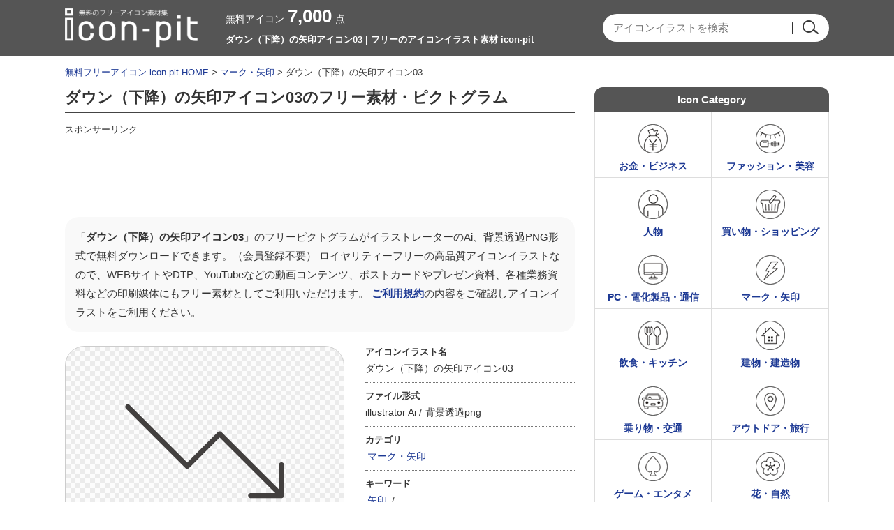

--- FILE ---
content_type: text/html; charset=UTF-8
request_url: https://icon-pit.com/pictogram/501
body_size: 9384
content:

















		<!DOCTYPE HTML>
	<html lang="ja">
	<head>
	
	<meta charset="UTF-8" />
	<meta http-equiv="X-UA-Compatible" content="IE=edge">
	<meta name="viewport" content="width=device-width, initial-scale=1">

	
		<!-- All in One SEO 4.9.3 - aioseo.com -->
		<title>ダウン（下降）の矢印アイコン03 | フリーのアイコンイラスト素材 icon-pit</title>
	<meta name="robots" content="max-snippet:-1, max-image-preview:large, max-video-preview:-1" />
	<link rel="canonical" href="https://icon-pit.com/pictogram/501" />
	<meta name="generator" content="All in One SEO (AIOSEO) 4.9.3" />
		<!-- All in One SEO -->


						<meta name="Keywords" content="無料アイコン,イラスト,ピクトグラム,素材集,商用利用" />
		<meta name="Description" content="無料で使えるダウン（下降）の矢印アイコン03。ベクターデータのイラストレーターのAIと透過PNGにて、会員登録不要で無料ダウンロードできます。商用利用も可能なのでWEBやDTPデザインなど様々な媒体に使えるアイコンイラストサイト。" />
	
	<meta property="og:title" content="ダウン（下降）の矢印アイコン03 | フリーのアイコンイラスト素材 icon-pit" />
	<meta property="og:image" content="https://icon-pit.com/wp-content/themes/icon-pit/images/s/common/siteLogoSp.png" />
	<meta property="og:description" content="フリーの無料アイコンのicon-pitは、イラストレーターのAIと透過PNGデータが会員登録不要で無料ダウンロードできるフリーイラスト素材サイトです。商用利用も可能。WEBやDTPデザインに使えるアイコンイラストがすべて無料。" />

	<meta http-equiv="Content-Style-Type" content="text/css" />
	<meta http-equiv="Content-Script-Type" content="text/javascript" />
	<link rel="stylesheet" type="text/css" media="all" href="https://icon-pit.com/wp-content/themes/icon-pit/style.css" />
	<link rel="stylesheet" type="text/css" media="all" href="https://icon-pit.com/wp-content/themes/icon-pit/css/master.css" />
	<link rel="stylesheet" type="text/css" media="all" href="https://icon-pit.com/wp-content/themes/icon-pit/css/style.css" />
	<meta name="Copyright" content="Copyright &copy; icon-pit.com All Rights Reserved." />

				<script async src="https://pagead2.googlesyndication.com/pagead/js/adsbygoogle.js?client=ca-pub-5378534804093260"
		     crossorigin="anonymous"></script>
	
		<!-- Global site tag (gtag.js) - Google Analytics -->
	<script async src="https://www.googletagmanager.com/gtag/js?id=UA-127406122-1"></script>
	<script>
	  window.dataLayer = window.dataLayer || [];
	  function gtag(){dataLayer.push(arguments);}
	  gtag('js', new Date());

	  gtag('config', 'UA-127406122-1');
	</script>

	</head>
	<body>
		
		<div id="wrapper">
			<div id="header">
				<div class="inn">
					<div class="innL">
						<div class="logoTxt">
							<a href="https://icon-pit.com/">
								<img src="https://icon-pit.com/wp-content/themes/icon-pit/images/s/common/siteLogoSp.png" width="190" height="58" alt="フリーのアイコンイラスト素材 icon-pitのフリーピクトグラム素材" />
							</a>
						</div>
					</div>
					<div class="innC">
						<div class="countBox">
							<span>無料アイコン<strong>7,000</strong>点</span>
						</div>
						<h1>
							ダウン（下降）の矢印アイコン03 | フリーのアイコンイラスト素材 icon-pit																				</h1>
					</div>
					<div class="innR">
												<div class="searchBox">
						









	<div class="searchBox-2">
		<form role="search" method="get" id="searchform" action="https://icon-pit.com/">
			<dl class="spSearch">
				<dt><input type="text" value="" name="s" placeholder="アイコンイラストを検索" /></dt>
				<dd><input type="image" src="https://icon-pit.com/wp-content/themes/icon-pit/images/common/btnSubmit.png" alt="検索" onClick="void(this.form.submit());return false" /></dd>
			</dl>
		</form>
	</div>
	<!-- /serchBox-2 -->

						</div>
					</div>
				</div>
				<!-- /inn -->

			</div>
			<!-- /header -->

			
							<div id="breadNavi">
					<a href="https://icon-pit.com" class="home">無料フリーアイコン icon-pit HOME</a> &gt; <a href="https://icon-pit.com/pictogram/cate/mark">マーク・矢印</a> &gt; ダウン（下降）の矢印アイコン03
					
				</div>
			
			<div id="container">


	
	<div id="main">

		
			<div class="cmnTit">
				<h2>ダウン（下降）の矢印アイコン03のフリー素材・ピクトグラム</h2>
							</div>

			<div class="ad728">
				<p class="sponsorLink">スポンサーリンク</p>
				<script async src="https://pagead2.googlesyndication.com/pagead/js/adsbygoogle.js?client=ca-pub-5378534804093260"
				     crossorigin="anonymous"></script>
				<!-- icon-pit 詳細 レスポンシブ -->
				<ins class="adsbygoogle"
				     style="display:block"
				     data-ad-client="ca-pub-5378534804093260"
				     data-ad-slot="5798399932"
				     data-ad-format="horizontal"
				     data-full-width-responsive="true"></ins>
				<script>
				     (adsbygoogle = window.adsbygoogle || []).push({});
				</script>
			</div>

			<div id="illustDtlTopBox">

				<p class="txt-1 clearfix">
					「<strong>ダウン（下降）の矢印アイコン03</strong>」のフリーピクトグラムがイラストレーターのAi、背景透過PNG形式で無料ダウンロードできます。（会員登録不要）
					ロイヤリティーフリーの高品質アイコンイラストなので、WEBサイトやDTP、YouTubeなどの動画コンテンツ、ポストカードやプレゼン資料、各種業務資料などの印刷媒体にもフリー素材としてご利用いただけます。
					<a href="https://icon-pit.com/policy/">ご利用規約</a>の内容をご確認しアイコンイラストをご利用ください。
				</p>

				
				<div id="illustDtlThumb" oncontextmenu="return false;">
					<img width="300" height="300" src="https://icon-pit.com/wp-content/uploads/2018/10/down_descent_arrow_icon_501-300x300.png" class="attachment-menu_thumbnail_300 size-menu_thumbnail_300 wp-post-image" alt="ダウン（下降）の矢印アイコン03" decoding="async" fetchpriority="high" />				</div>

				<div id="illustDtlThumb-R">
					<div id="dataInfoBox">
						<dl>
							<dt>アイコンイラスト名</dt>
							<dd>ダウン（下降）の矢印アイコン03</dd>
						</dl>
						<dl>
							<dt>ファイル形式</dt>
							<dd>
								<ul>
									<li>illustrator Ai&nbsp;/</li>
									<li>背景透過png</li>
								</ul>
							</dd>
						</dl>
						<dl>
							<dt>カテゴリ</dt>
							<dd>
								<a href="https://icon-pit.com/pictogram/cate/mark" rel="tag">マーク・矢印</a>							</dd>
						</dl>
						<dl>
							<dt>キーワード</dt>
							<dd>
								<ul>
<li><a href="https://icon-pit.com/keyword/%e7%9f%a2%e5%8d%b0">矢印</a>&nbsp;/</li>
</ul>							</dd>
						</dl>
					</div>
					<!-- /dataInfoBox -->
				</div>
			</div>
			<!-- /illustDtlTopBox -->
						<div class="ad728">
				<p class="sponsorLink">スポンサーリンク</p>
				<script async src="https://pagead2.googlesyndication.com/pagead/js/adsbygoogle.js?client=ca-pub-5378534804093260"
				     crossorigin="anonymous"></script>
				<!-- icon-pit 詳細 レスポンシブ 2 -->
				<ins class="adsbygoogle"
				     style="display:block"
				     data-ad-client="ca-pub-5378534804093260"
				     data-ad-slot="3484610676"
				     data-ad-format="auto"
				     data-full-width-responsive="true"></ins>
				<script>
				     (adsbygoogle = window.adsbygoogle || []).push({});
				</script>
			</div>

																		<div id="relationBox">
				<div class="cmnTit">
					<h3>「ダウン（下降）の矢印アイコン03」と同じカテゴリ「<a href="https://icon-pit.com/pictogram/cate/mark" rel="tag">マーク・矢印</a>」の関連アイコンイラスト</h3>
				</div >
									<div class="column">
						<a href="https://icon-pit.com/pictogram/19183"><img width="90" height="90" src="https://icon-pit.com/wp-content/uploads/2024/06/19183-90x90.png" class="attachment-90x90 size-90x90 wp-post-image" alt="スマホとハッシュタグのアイコン02" decoding="async" /></a>
					</div>
									<div class="column">
						<a href="https://icon-pit.com/pictogram/494"><img width="90" height="90" src="https://icon-pit.com/wp-content/uploads/2018/10/reload_rotation_arrow_icon_494-90x90.png" class="attachment-90x90 size-90x90 wp-post-image" alt="回転・リロードのアイコン" decoding="async" /></a>
					</div>
									<div class="column">
						<a href="https://icon-pit.com/pictogram/16282"><img width="90" height="90" src="https://icon-pit.com/wp-content/uploads/2021/02/prohibition_kinshu_16282-90x90.png" class="attachment-90x90 size-90x90 wp-post-image" alt="禁酒／アルコール類禁止のアイコン02" decoding="async" loading="lazy" /></a>
					</div>
									<div class="column">
						<a href="https://icon-pit.com/pictogram/802"><img width="90" height="90" src="https://icon-pit.com/wp-content/uploads/2018/10/rewind_icon_802-90x90.png" class="attachment-90x90 size-90x90 wp-post-image" alt="巻き戻しボタンのアイコン03" decoding="async" loading="lazy" /></a>
					</div>
									<div class="column">
						<a href="https://icon-pit.com/pictogram/32421"><img width="90" height="90" src="https://icon-pit.com/wp-content/uploads/2025/09/heading-for-goal_icon_32421-90x90.png" class="attachment-90x90 size-90x90 wp-post-image" alt="目標やゴールに向かう人のアイコン" decoding="async" loading="lazy" /></a>
					</div>
									<div class="column">
						<a href="https://icon-pit.com/pictogram/27620"><img width="90" height="90" src="https://icon-pit.com/wp-content/uploads/2025/03/hand-and-beginner-mark_icon_27620-90x90.png" class="attachment-90x90 size-90x90 wp-post-image" alt="手と初心者マークのアイコン" decoding="async" loading="lazy" /></a>
					</div>
									<div class="column">
						<a href="https://icon-pit.com/pictogram/3530"><img width="90" height="90" src="https://icon-pit.com/wp-content/uploads/2018/12/kiku_monshou_icon_3530-90x90.png" class="attachment-90x90 size-90x90 wp-post-image" alt="菊の紋章のアイコン02" decoding="async" loading="lazy" /></a>
					</div>
									<div class="column">
						<a href="https://icon-pit.com/pictogram/16443"><img width="90" height="90" src="https://icon-pit.com/wp-content/uploads/2021/03/tsuri_fishing_kinshi_16443-90x90.png" class="attachment-90x90 size-90x90 wp-post-image" alt="魚釣り禁止のアイコン02" decoding="async" loading="lazy" /></a>
					</div>
									<div class="column">
						<a href="https://icon-pit.com/pictogram/8759"><img width="90" height="90" src="https://icon-pit.com/wp-content/uploads/2020/02/mark_spade_8759-90x90.png" class="attachment-90x90 size-90x90 wp-post-image" alt="スペードのアイコン" decoding="async" loading="lazy" /></a>
					</div>
									<div class="column">
						<a href="https://icon-pit.com/pictogram/498"><img width="90" height="90" src="https://icon-pit.com/wp-content/uploads/2018/10/rotation_rotary_arrow_icon_498-90x90.png" class="attachment-90x90 size-90x90 wp-post-image" alt="回転・ロータリーのアイコン03" decoding="async" loading="lazy" /></a>
					</div>
									<div class="column">
						<a href="https://icon-pit.com/pictogram/13118"><img width="90" height="90" src="https://icon-pit.com/wp-content/uploads/2020/09/dokuro_skull_bone_13118-90x90.png" class="attachment-90x90 size-90x90 wp-post-image" alt="危険マーク／ドクロのアイコン" decoding="async" loading="lazy" /></a>
					</div>
									<div class="column">
						<a href="https://icon-pit.com/pictogram/3994"><img width="90" height="90" src="https://icon-pit.com/wp-content/uploads/2019/01/coin-parking_icon_3994-90x90.png" class="attachment-90x90 size-90x90 wp-post-image" alt="コインパーキングのアイコン02" decoding="async" loading="lazy" /></a>
					</div>
									<div class="column">
						<a href="https://icon-pit.com/pictogram/9978"><img width="90" height="90" src="https://icon-pit.com/wp-content/uploads/2020/03/fastfood_map_marker_9978-90x90.png" class="attachment-90x90 size-90x90 wp-post-image" alt="ファーストフード店の場所・地図マーカーのアイコン" decoding="async" loading="lazy" /></a>
					</div>
									<div class="column">
						<a href="https://icon-pit.com/pictogram/6209"><img width="90" height="90" src="https://icon-pit.com/wp-content/uploads/2020/02/beginner_car_6209-90x90.png" class="attachment-90x90 size-90x90 wp-post-image" alt="自動車と初心者マークのアイコン02" decoding="async" loading="lazy" /></a>
					</div>
									<div class="column">
						<a href="https://icon-pit.com/pictogram/763"><img width="90" height="90" src="https://icon-pit.com/wp-content/uploads/2018/10/movie_video_icon_763-90x90.png" class="attachment-90x90 size-90x90 wp-post-image" alt="動画再生のアイコン04" decoding="async" loading="lazy" /></a>
					</div>
									<div class="column">
						<a href="https://icon-pit.com/pictogram/28117"><img width="90" height="90" src="https://icon-pit.com/wp-content/uploads/2025/04/sparkling-light_icon_28117-90x90.png" class="attachment-90x90 size-90x90 wp-post-image" alt="光／爆発のアイコン" decoding="async" loading="lazy" /></a>
					</div>
									<div class="column">
						<a href="https://icon-pit.com/pictogram/10942"><img width="90" height="90" src="https://icon-pit.com/wp-content/uploads/2020/05/kakigennkin_10942-90x90.png" class="attachment-90x90 size-90x90 wp-post-image" alt="火気厳禁のアイコン" decoding="async" loading="lazy" /></a>
					</div>
									<div class="column">
						<a href="https://icon-pit.com/pictogram/19022"><img width="90" height="90" src="https://icon-pit.com/wp-content/uploads/2024/05/19022-90x90.png" class="attachment-90x90 size-90x90 wp-post-image" alt="デジタルデバイスの使用禁止のアイコン02" decoding="async" loading="lazy" /></a>
					</div>
									<div class="column">
						<a href="https://icon-pit.com/pictogram/29790"><img width="90" height="90" src="https://icon-pit.com/wp-content/uploads/2025/05/infinity_icon_29790-90x90.png" class="attachment-90x90 size-90x90 wp-post-image" alt="無限マーク／無限大のアイコン" decoding="async" loading="lazy" /></a>
					</div>
									<div class="column">
						<a href="https://icon-pit.com/pictogram/1396"><img width="90" height="90" src="https://icon-pit.com/wp-content/uploads/2018/10/male-toilet_icon_1396-90x90.png" class="attachment-90x90 size-90x90 wp-post-image" alt="男性トイレマークのアイコン" decoding="async" loading="lazy" /></a>
					</div>
									<div class="column">
						<a href="https://icon-pit.com/pictogram/4037"><img width="90" height="90" src="https://icon-pit.com/wp-content/uploads/2019/01/car_parking_kinshi_icon_4037-90x90.png" class="attachment-90x90 size-90x90 wp-post-image" alt="駐車禁止のアイコン03" decoding="async" loading="lazy" /></a>
					</div>
									<div class="column">
						<a href="https://icon-pit.com/pictogram/28872"><img width="90" height="90" src="https://icon-pit.com/wp-content/uploads/2025/04/skateboarding-is-prohibited_icon_28872-90x90.png" class="attachment-90x90 size-90x90 wp-post-image" alt="スケボー禁止のアイコン" decoding="async" loading="lazy" /></a>
					</div>
									<div class="column">
						<a href="https://icon-pit.com/pictogram/16365"><img width="90" height="90" src="https://icon-pit.com/wp-content/uploads/2021/03/cutter_kinshi_16365-90x90.png" class="attachment-90x90 size-90x90 wp-post-image" alt="カッターの使用禁止アイコン" decoding="async" loading="lazy" /></a>
					</div>
									<div class="column">
						<a href="https://icon-pit.com/pictogram/500"><img width="90" height="90" src="https://icon-pit.com/wp-content/uploads/2018/10/up_rising_arrow_icon_500-90x90.png" class="attachment-90x90 size-90x90 wp-post-image" alt="アップ（上昇）の矢印アイコン03" decoding="async" loading="lazy" /></a>
					</div>
											</div>
			<!-- /relationBox -->

			<div class="cmnTit">
				<h3>「ダウン（下降）の矢印アイコン03」をダウンロード</h3>
			</div>

			<div id="illustTxtBody">
				<p class="contentsTxt">
					「ダウン（下降）の矢印アイコン03」のフリーアイコン素材はベクターデータのillustrator（Ai）と、背景が透過されたPNG形式になっております。<br />
					パスのベクターデータになっていますので、illustratorをお持ちの方は必要に応じて編集してお使いいただいても大丈夫です。<br />
					会社や学校などで使う一般的な書類、プレゼン・スライドショーの資料やポスター、Youtubeなどの動画コンテンツの挿し絵イラストとして、また宣伝チラシなどの印刷媒体にもお使いいただけますし、WEBサイトのアイコンなどにもお使いいただけます。<br />
					矢印、
					などのアイコンイラストが会員登録不要で無料ダウンロードできます。
				</p>
				<a class="download-link" title="" href="https://icon-pit.com/download/7888/" rel="nofollow">
	ダウン（下降）の矢印アイコン03</a>
				<p class="txt-2">
					※素材データは解像度を高くしているため大きなサイズとなっております。必要に応じて縮小してお使いくださいませ。<br />
					※商品やロゴへのご使用はできません。<a href="https://icon-pit.com/policy/">ご利用規約</a>をお読みの上イラストをご利用ください。<br />
					<strong>■「Google Chrome」「Microsoft Edge」をお使いでダウンロードできない場合</strong><br />
					Google Chrome、Microsoft Edgeのブラウザにて<br />
					一部ダウンロードができないケースがあることを確認しております。<br />
					その場合はお手数ではございますが「Firefox」ブラウザにて<br />
					ダウンロードいただけますようお願い申し上げます。
				</p>
			</div>

						<div class="ad728">
				<p class="sponsorLink">スポンサーリンク</p>
				<script async src="https://pagead2.googlesyndication.com/pagead/js/adsbygoogle.js?client=ca-pub-5378534804093260"
				     crossorigin="anonymous"></script>
				<!-- icon-pit 詳細 レスポンシブ 4 -->
				<ins class="adsbygoogle"
				     style="display:block"
				     data-ad-client="ca-pub-5378534804093260"
				     data-ad-slot="6286033835"
				     data-ad-format="auto"
				     data-full-width-responsive="true"></ins>
				<script>
				     (adsbygoogle = window.adsbygoogle || []).push({});
				</script>
			</div>

			
						
			<div class="cmnTit">
				<h2>その他の無料のアイコンイラスト</h2>
			</div>
			<div class="digestBox">
													<div class="column-4">
						<div class="thumb">
							<a href="https://icon-pit.com/pictogram/19059"><img width="110" height="110" src="https://icon-pit.com/wp-content/uploads/2024/05/19059-110x110.png" class="attachment-menu_thumbnail_110 size-menu_thumbnail_110 wp-post-image" alt="スマホで自撮りのアイコン" decoding="async" loading="lazy" /></a>
						</div>
						<p><a href="https://icon-pit.com/pictogram/19059">スマホで自撮りのアイコン</a></p>
					</div>
					<!-- /column-4 -->

					
									<div class="column-4">
						<div class="thumb">
							<a href="https://icon-pit.com/pictogram/23506"><img width="110" height="110" src="https://icon-pit.com/wp-content/uploads/2024/10/23506-110x110.png" class="attachment-menu_thumbnail_110 size-menu_thumbnail_110 wp-post-image" alt="チョコバナナのアイコン" decoding="async" loading="lazy" /></a>
						</div>
						<p><a href="https://icon-pit.com/pictogram/23506">チョコバナナのアイコン</a></p>
					</div>
					<!-- /column-4 -->

					
									<div class="column-4">
						<div class="thumb">
							<a href="https://icon-pit.com/pictogram/10727"><img width="110" height="110" src="https://icon-pit.com/wp-content/uploads/2020/04/software_10727-110x110.png" class="attachment-menu_thumbnail_110 size-menu_thumbnail_110 wp-post-image" alt="ソフトウェアのアイコン" decoding="async" loading="lazy" /></a>
						</div>
						<p><a href="https://icon-pit.com/pictogram/10727">ソフトウェアのアイコン</a></p>
					</div>
					<!-- /column-4 -->

					
									<div class="column-4Last">
						<div class="thumb">
							<a href="https://icon-pit.com/pictogram/6295"><img width="110" height="110" src="https://icon-pit.com/wp-content/uploads/2020/02/oukan_crown_6295-110x110.png" class="attachment-menu_thumbnail_110 size-menu_thumbnail_110 wp-post-image" alt="王冠のアイコン10" decoding="async" loading="lazy" /></a>
						</div>
						<p><a href="https://icon-pit.com/pictogram/6295">王冠のアイコン10</a></p>
					</div>
					<!-- /column-4 -->

					
									<div class="column-4">
						<div class="thumb">
							<a href="https://icon-pit.com/pictogram/20078"><img width="110" height="110" src="https://icon-pit.com/wp-content/uploads/2024/07/20078-110x110.png" class="attachment-menu_thumbnail_110 size-menu_thumbnail_110 wp-post-image" alt="お医者さんと面談／相談のアイコン" decoding="async" loading="lazy" /></a>
						</div>
						<p><a href="https://icon-pit.com/pictogram/20078">お医者さんと面談／相談のアイコン</a></p>
					</div>
					<!-- /column-4 -->

					
									<div class="column-4">
						<div class="thumb">
							<a href="https://icon-pit.com/pictogram/15740"><img width="110" height="110" src="https://icon-pit.com/wp-content/uploads/2021/01/frying-pan_cooking_15740-110x110.png" class="attachment-menu_thumbnail_110 size-menu_thumbnail_110 wp-post-image" alt="フライパン調理のアイコン" decoding="async" loading="lazy" /></a>
						</div>
						<p><a href="https://icon-pit.com/pictogram/15740">フライパン調理のアイコン</a></p>
					</div>
					<!-- /column-4 -->

					
									<div class="column-4">
						<div class="thumb">
							<a href="https://icon-pit.com/pictogram/15578"><img width="110" height="110" src="https://icon-pit.com/wp-content/uploads/2021/01/pc_keyboard_mouse_15578-110x110.png" class="attachment-menu_thumbnail_110 size-menu_thumbnail_110 wp-post-image" alt="PC／モニター／マウス／キーボードのアイコン02" decoding="async" loading="lazy" /></a>
						</div>
						<p><a href="https://icon-pit.com/pictogram/15578">PC／モニター／マウス／キーボードのアイコン02</a></p>
					</div>
					<!-- /column-4 -->

					
									<div class="column-4Last">
						<div class="thumb">
							<a href="https://icon-pit.com/pictogram/26496"><img width="110" height="110" src="https://icon-pit.com/wp-content/uploads/2025/02/gloves_icon_26496-110x110.png" class="attachment-menu_thumbnail_110 size-menu_thumbnail_110 wp-post-image" alt="軍手のアイコン" decoding="async" loading="lazy" /></a>
						</div>
						<p><a href="https://icon-pit.com/pictogram/26496">軍手のアイコン</a></p>
					</div>
					<!-- /column-4 -->

					
									<div class="column-4">
						<div class="thumb">
							<a href="https://icon-pit.com/pictogram/8809"><img width="110" height="110" src="https://icon-pit.com/wp-content/uploads/2020/02/handshake_heart_8809-110x110.png" class="attachment-menu_thumbnail_110 size-menu_thumbnail_110 wp-post-image" alt="ハートの形をした握手のアイコン" decoding="async" loading="lazy" /></a>
						</div>
						<p><a href="https://icon-pit.com/pictogram/8809">ハートの形をした握手のアイコン</a></p>
					</div>
					<!-- /column-4 -->

					
									<div class="column-4">
						<div class="thumb">
							<a href="https://icon-pit.com/pictogram/4643"><img width="110" height="110" src="https://icon-pit.com/wp-content/uploads/2019/02/memo_document_pen_icon_4643-110x110.png" class="attachment-menu_thumbnail_110 size-menu_thumbnail_110 wp-post-image" alt="書類・ドキュメントとペンのアイコン" decoding="async" loading="lazy" /></a>
						</div>
						<p><a href="https://icon-pit.com/pictogram/4643">書類・ドキュメントとペンのアイコン</a></p>
					</div>
					<!-- /column-4 -->

					
									<div class="column-4">
						<div class="thumb">
							<a href="https://icon-pit.com/pictogram/32674"><img width="110" height="110" src="https://icon-pit.com/wp-content/uploads/2025/10/couple_32674-110x110.png" class="attachment-menu_thumbnail_110 size-menu_thumbnail_110 wp-post-image" alt="夫婦やカップルのアイコン" decoding="async" loading="lazy" /></a>
						</div>
						<p><a href="https://icon-pit.com/pictogram/32674">夫婦やカップルのアイコン</a></p>
					</div>
					<!-- /column-4 -->

					
									<div class="column-4Last">
						<div class="thumb">
							<a href="https://icon-pit.com/pictogram/23297"><img width="110" height="110" src="https://icon-pit.com/wp-content/uploads/2024/10/23297-110x110.png" class="attachment-menu_thumbnail_110 size-menu_thumbnail_110 wp-post-image" alt="サメ（鮫）のアイコン" decoding="async" loading="lazy" /></a>
						</div>
						<p><a href="https://icon-pit.com/pictogram/23297">サメ（鮫）のアイコン</a></p>
					</div>
					<!-- /column-4 -->

					
									<div class="column-4">
						<div class="thumb">
							<a href="https://icon-pit.com/pictogram/10848"><img width="110" height="110" src="https://icon-pit.com/wp-content/uploads/2020/05/pc_video-talk_10848-110x110.png" class="attachment-menu_thumbnail_110 size-menu_thumbnail_110 wp-post-image" alt="PCでビデオ通話のアイコン" decoding="async" loading="lazy" /></a>
						</div>
						<p><a href="https://icon-pit.com/pictogram/10848">PCでビデオ通話のアイコン</a></p>
					</div>
					<!-- /column-4 -->

					
									<div class="column-4">
						<div class="thumb">
							<a href="https://icon-pit.com/pictogram/19663"><img width="110" height="110" src="https://icon-pit.com/wp-content/uploads/2024/06/19663-110x110.png" class="attachment-menu_thumbnail_110 size-menu_thumbnail_110 wp-post-image" alt="ペアの航空チケットのアイコン" decoding="async" loading="lazy" /></a>
						</div>
						<p><a href="https://icon-pit.com/pictogram/19663">ペアの航空チケットのアイコン</a></p>
					</div>
					<!-- /column-4 -->

					
									<div class="column-4">
						<div class="thumb">
							<a href="https://icon-pit.com/pictogram/25737"><img width="110" height="110" src="https://icon-pit.com/wp-content/uploads/2025/02/convenience-store-pick-up_icon_25737-110x110.png" class="attachment-menu_thumbnail_110 size-menu_thumbnail_110 wp-post-image" alt="荷物のコンビニ受け取りのアイコン" decoding="async" loading="lazy" /></a>
						</div>
						<p><a href="https://icon-pit.com/pictogram/25737">荷物のコンビニ受け取りのアイコン</a></p>
					</div>
					<!-- /column-4 -->

					
									<div class="column-4Last">
						<div class="thumb">
							<a href="https://icon-pit.com/pictogram/30870"><img width="110" height="110" src="https://icon-pit.com/wp-content/uploads/2025/06/gorilla_icon_30870-110x110.png" class="attachment-menu_thumbnail_110 size-menu_thumbnail_110 wp-post-image" alt="かわいいゴリラのアイコン" decoding="async" loading="lazy" /></a>
						</div>
						<p><a href="https://icon-pit.com/pictogram/30870">かわいいゴリラのアイコン</a></p>
					</div>
					<!-- /column-4 -->

					
									<div class="column-4">
						<div class="thumb">
							<a href="https://icon-pit.com/pictogram/1485"><img width="110" height="110" src="https://icon-pit.com/wp-content/uploads/2018/11/shopping-cart_item_icon_1485-110x110.png" class="attachment-menu_thumbnail_110 size-menu_thumbnail_110 wp-post-image" alt="商品が入ったショッピングカートのアイコン" decoding="async" loading="lazy" /></a>
						</div>
						<p><a href="https://icon-pit.com/pictogram/1485">商品が入ったショッピングカートのアイコン</a></p>
					</div>
					<!-- /column-4 -->

					
									<div class="column-4">
						<div class="thumb">
							<a href="https://icon-pit.com/pictogram/9613"><img width="110" height="110" src="https://icon-pit.com/wp-content/uploads/2020/03/pc-operation_9613-110x110.png" class="attachment-menu_thumbnail_110 size-menu_thumbnail_110 wp-post-image" alt="PC操作・入力のアイコン02" decoding="async" loading="lazy" /></a>
						</div>
						<p><a href="https://icon-pit.com/pictogram/9613">PC操作・入力のアイコン02</a></p>
					</div>
					<!-- /column-4 -->

					
									<div class="column-4">
						<div class="thumb">
							<a href="https://icon-pit.com/pictogram/5965"><img width="110" height="110" src="https://icon-pit.com/wp-content/uploads/2020/01/fashion_y-shirt_5965-110x110.png" class="attachment-menu_thumbnail_110 size-menu_thumbnail_110 wp-post-image" alt="Yシャツのアイコン02" decoding="async" loading="lazy" /></a>
						</div>
						<p><a href="https://icon-pit.com/pictogram/5965">Yシャツのアイコン02</a></p>
					</div>
					<!-- /column-4 -->

					
									<div class="column-4Last">
						<div class="thumb">
							<a href="https://icon-pit.com/pictogram/26366"><img width="110" height="110" src="https://icon-pit.com/wp-content/uploads/2025/02/high-cost-living_icon_26366-110x110.png" class="attachment-menu_thumbnail_110 size-menu_thumbnail_110 wp-post-image" alt="いろいろな生活用品の価格上昇のアイコン" decoding="async" loading="lazy" /></a>
						</div>
						<p><a href="https://icon-pit.com/pictogram/26366">いろいろな生活用品の価格上昇のアイコン</a></p>
					</div>
					<!-- /column-4 -->

					
								<p class="cmnLink">
					<a href="https://icon-pit.com/pictogram/">無料のアイコンイラスト一覧</a>
				</p>
			</div>
			<!-- /digestBox -->

			
		
	</div>
	<!-- /main -->

	<div id="side">

		

















<div class="cateBox">
	<div class="sideCmnTit">
		<h3>Icon Category</h3>
	</div>

	
	<ul>
		<li class="cateMoney-business"><a href="https://icon-pit.com/pictogram/cate/money-business">お金・ビジネス</a></li>
		<li class="cateFashion-beauty"><a href="https://icon-pit.com/pictogram/cate/fashion-beauty">ファッション・美容</a></li>
		<li class="catePerson"><a href="https://icon-pit.com/pictogram/cate/person">人物</a></li>
		<li class="cateShopping"><a href="https://icon-pit.com/pictogram/cate/shopping">買い物・ショッピング</a></li>
		<li class="cateElectric-device"><a href="https://icon-pit.com/pictogram/cate/electric-device">PC・電化製品・通信</a></li>
		<li class="cateMark"><a href="https://icon-pit.com/pictogram/cate/mark">マーク・矢印</a></li>
		<li class="cateFood-and-drink"><a href="https://icon-pit.com/pictogram/cate/food-and-drink">飲食・キッチン</a></li>
		<li class="cateBuilding"><a href="https://icon-pit.com/pictogram/cate/building">建物・建造物</a></li>
		<li class="cateVehicle"><a href="https://icon-pit.com/pictogram/cate/vehicle">乗り物・交通</a></li>
		<li class="cateOutdoor-and-travel"><a href="https://icon-pit.com/pictogram/cate/outdoor-and-travel">アウトドア・旅行</a></li>
		<li class="cateGame-entertainment"><a href="https://icon-pit.com/pictogram/cate/game-entertainment">ゲーム・エンタメ</a></li>
		<li class="cateNature"><a href="https://icon-pit.com/pictogram/cate/nature">花・自然</a></li>
		<li class="cateIkimono"><a href="https://icon-pit.com/pictogram/cate/ikimono">動物・生き物</a></li>
		<li class="cateMedical"><a href="https://icon-pit.com/pictogram/cate/medical">医療・健康</a></li>
		<li class="cateSports"><a href="https://icon-pit.com/pictogram/cate/sports">スポーツ・運動</a></li>
		<li class="cateEvent"><a href="https://icon-pit.com/pictogram/cate/event">イベント・行事</a></li>
		<li class="cateMusic"><a href="https://icon-pit.com/pictogram/cate/music">音楽・芸術</a></li>
		<li class="cateSchool"><a href="https://icon-pit.com/pictogram/cate/school">スクール・文房具</a></li>
		<li class="cateLife"><a href="https://icon-pit.com/pictogram/cate/life">生活・インテリア</a></li>
		<li class="cateTool"><a href="https://icon-pit.com/pictogram/cate/tool">工具類</a></li>
		<li class="cateOther"><a href="https://icon-pit.com/pictogram/cate/other">その他</a></li>
		<li class="cateList"><a href="https://icon-pit.com/detailed-category">アイコン詳細カテゴリー</a></li>
	</ul>

</div>


<div class="cateLinkBox-3clm">
	<div class="sideCmnTit">
		<h3>Icon Keyword</h3>
	</div>
	<ul>
			<li class="cat-item cat-item-28"><a href="https://icon-pit.com/keyword/%e3%83%90%e3%83%83%e3%83%86%e3%83%aa%e3%83%bc">バッテリー</a>
</li>
	<li class="cat-item cat-item-46"><a href="https://icon-pit.com/keyword/%e3%82%ab%e3%83%a1%e3%83%a9">カメラ</a>
</li>
	<li class="cat-item cat-item-63"><a href="https://icon-pit.com/keyword/%e3%82%b5%e3%83%9d%e3%83%bc%e3%83%88">サポート</a>
</li>
	<li class="cat-item cat-item-79"><a href="https://icon-pit.com/keyword/%e6%9b%b8%e9%a1%9e">書類</a>
</li>
	<li class="cat-item cat-item-97"><a href="https://icon-pit.com/keyword/%e8%a8%88%e6%b8%ac">計測</a>
</li>
	<li class="cat-item cat-item-114"><a href="https://icon-pit.com/keyword/%e4%b9%97%e3%82%8a%e7%89%a9">乗り物</a>
</li>
	<li class="cat-item cat-item-134"><a href="https://icon-pit.com/keyword/%e7%be%8e%e5%ae%b9">美容</a>
</li>
	<li class="cat-item cat-item-151"><a href="https://icon-pit.com/keyword/%e3%82%b8%e3%83%a5%e3%83%bc%e3%82%b9">ジュース</a>
</li>
	<li class="cat-item cat-item-168"><a href="https://icon-pit.com/keyword/%e6%a4%8d%e7%89%a9">植物</a>
</li>
	<li class="cat-item cat-item-184"><a href="https://icon-pit.com/keyword/ic">IC</a>
</li>
	<li class="cat-item cat-item-201"><a href="https://icon-pit.com/keyword/lan">LAN</a>
</li>
	<li class="cat-item cat-item-219"><a href="https://icon-pit.com/keyword/%e9%9b%bb%e7%90%83">電球</a>
</li>
	<li class="cat-item cat-item-235"><a href="https://icon-pit.com/keyword/%e3%81%8a%e5%a2%93">お墓</a>
</li>
	<li class="cat-item cat-item-251"><a href="https://icon-pit.com/keyword/%e5%a4%8f">夏</a>
</li>
	<li class="cat-item cat-item-267"><a href="https://icon-pit.com/keyword/%e3%83%88%e3%83%a9%e3%83%b3%e3%83%97">トランプ</a>
</li>
	<li class="cat-item cat-item-285"><a href="https://icon-pit.com/keyword/%e5%a1%97%e8%a3%85">塗装</a>
</li>
	<li class="cat-item cat-item-302"><a href="https://icon-pit.com/keyword/%e3%81%94%e9%a3%af">ご飯</a>
</li>
	<li class="cat-item cat-item-319"><a href="https://icon-pit.com/keyword/%e9%9b%bb%e8%bb%8a">電車</a>
</li>
	<li class="cat-item cat-item-335"><a href="https://icon-pit.com/keyword/%e5%8b%95%e7%89%a9">動物</a>
</li>
	<li class="cat-item cat-item-351"><a href="https://icon-pit.com/keyword/%e3%83%86%e3%83%ac%e3%83%93">テレビ</a>
</li>
	<li class="cat-item cat-item-368"><a href="https://icon-pit.com/keyword/%e8%aa%8d%e8%a8%bc">認証</a>
</li>
	<li class="cat-item cat-item-384"><a href="https://icon-pit.com/keyword/%e3%83%9c%e3%82%af%e3%82%b7%e3%83%b3%e3%82%b0">ボクシング</a>
</li>
	<li class="cat-item cat-item-401"><a href="https://icon-pit.com/keyword/%e3%81%bb%e3%81%86%e3%81%8d">ほうき</a>
</li>
	<li class="cat-item cat-item-418"><a href="https://icon-pit.com/keyword/%e6%80%aa%e6%88%91">怪我</a>
</li>
	<li class="cat-item cat-item-434"><a href="https://icon-pit.com/keyword/%e8%a1%80%e6%b6%b2">血液</a>
</li>
	<li class="cat-item cat-item-451"><a href="https://icon-pit.com/keyword/%e5%af%9d%e3%82%8b">寝る</a>
</li>
	<li class="cat-item cat-item-467"><a href="https://icon-pit.com/keyword/%e3%81%8a%e7%a5%ad%e3%82%8a">お祭り</a>
</li>
	<li class="cat-item cat-item-484"><a href="https://icon-pit.com/keyword/%e8%9c%82">蜂</a>
</li>
	<li class="cat-item cat-item-500"><a href="https://icon-pit.com/keyword/%e9%87%8d%e6%a9%9f">重機</a>
</li>
	<li class="cat-item cat-item-516"><a href="https://icon-pit.com/keyword/%e6%95%85%e9%9a%9c">故障</a>
</li>
	<li class="cat-item cat-item-532"><a href="https://icon-pit.com/keyword/%e5%89%a3">剣</a>
</li>
	<li class="cat-item cat-item-549"><a href="https://icon-pit.com/keyword/%e5%af%92%e3%81%84">寒い</a>
</li>
	<li class="cat-item cat-item-29"><a href="https://icon-pit.com/keyword/%e9%9b%bb%e6%b1%a0">電池</a>
</li>
	<li class="cat-item cat-item-47"><a href="https://icon-pit.com/keyword/%e5%86%99%e7%9c%9f">写真</a>
</li>
	<li class="cat-item cat-item-64"><a href="https://icon-pit.com/keyword/%e5%9c%b0%e7%90%83">地球</a>
</li>
	<li class="cat-item cat-item-80"><a href="https://icon-pit.com/keyword/%e3%83%95%e3%82%a1%e3%82%a4%e3%83%ab">ファイル</a>
</li>
	<li class="cat-item cat-item-98"><a href="https://icon-pit.com/keyword/%e6%99%82%e9%96%93">時間</a>
</li>
	<li class="cat-item cat-item-115"><a href="https://icon-pit.com/keyword/%e8%ad%a6%e5%af%9f">警察</a>
</li>
	<li class="cat-item cat-item-135"><a href="https://icon-pit.com/keyword/%e3%83%aa%e3%83%a9%e3%83%83%e3%82%af%e3%82%b9">リラックス</a>
</li>
	<li class="cat-item cat-item-152"><a href="https://icon-pit.com/keyword/%e3%83%ac%e3%82%b9%e3%83%88%e3%83%a9%e3%83%b3">レストラン</a>
</li>
	<li class="cat-item cat-item-169"><a href="https://icon-pit.com/keyword/%e6%98%a5">春</a>
</li>
	<li class="cat-item cat-item-185"><a href="https://icon-pit.com/keyword/%e6%ad%af%e8%bb%8a">歯車</a>
</li>
	<li class="cat-item cat-item-202"><a href="https://icon-pit.com/keyword/%e3%83%9a%e3%83%b3">ペン</a>
</li>
	<li class="cat-item cat-item-220"><a href="https://icon-pit.com/keyword/%e9%96%83%e3%81%8d">閃き</a>
</li>
	<li class="cat-item cat-item-236"><a href="https://icon-pit.com/keyword/%e3%83%8f%e3%83%ad%e3%82%a6%e3%82%a3%e3%83%b3">ハロウィン</a>
</li>
	<li class="cat-item cat-item-252"><a href="https://icon-pit.com/keyword/%e3%82%af%e3%83%aa%e3%83%bc%e3%83%8b%e3%83%b3%e3%82%b0">クリーニング</a>
</li>
	<li class="cat-item cat-item-268"><a href="https://icon-pit.com/keyword/%e3%82%b2%e3%83%bc%e3%83%a0">ゲーム</a>
</li>
	<li class="cat-item cat-item-287"><a href="https://icon-pit.com/keyword/%e8%ac%9d%e7%bd%aa">謝罪</a>
</li>
	<li class="cat-item cat-item-303"><a href="https://icon-pit.com/keyword/%e3%83%9a%e3%83%83%e3%83%88%e3%83%9c%e3%83%88%e3%83%ab">ペットボトル</a>
</li>
	<li class="cat-item cat-item-320"><a href="https://icon-pit.com/keyword/%e9%a7%85">駅</a>
</li>
	<li class="cat-item cat-item-336"><a href="https://icon-pit.com/keyword/%e9%b3%a5">鳥</a>
</li>
	<li class="cat-item cat-item-352"><a href="https://icon-pit.com/keyword/%e5%ae%b6%e5%85%b7">家具</a>
</li>
	<li class="cat-item cat-item-369"><a href="https://icon-pit.com/keyword/%e3%83%97%e3%83%aa%e3%83%b3%e3%82%bf%e3%83%bc">プリンター</a>
</li>
	<li class="cat-item cat-item-385"><a href="https://icon-pit.com/keyword/%e3%83%88%e3%83%ac%e3%83%bc%e3%83%8b%e3%83%b3%e3%82%b0">トレーニング</a>
</li>
	<li class="cat-item cat-item-402"><a href="https://icon-pit.com/keyword/%e9%a3%9f%e5%99%a8">食器</a>
</li>
	<li class="cat-item cat-item-419"><a href="https://icon-pit.com/keyword/%e3%82%b3%e3%83%b3%e3%82%bf%e3%82%af%e3%83%88%e3%83%ac%e3%83%b3%e3%82%ba">コンタクトレンズ</a>
</li>
	<li class="cat-item cat-item-435"><a href="https://icon-pit.com/keyword/%e3%82%a8%e3%83%ac%e3%83%99%e3%83%bc%e3%82%bf%e3%83%bc">エレベーター</a>
</li>
	<li class="cat-item cat-item-452"><a href="https://icon-pit.com/keyword/%e7%9d%a1%e7%9c%a0">睡眠</a>
</li>
	<li class="cat-item cat-item-468"><a href="https://icon-pit.com/keyword/%e7%86%b1%e5%b8%af%e9%ad%9a">熱帯魚</a>
</li>
	<li class="cat-item cat-item-485"><a href="https://icon-pit.com/keyword/%e3%83%8f%e3%83%81%e3%83%9f%e3%83%84">ハチミツ</a>
</li>
	<li class="cat-item cat-item-501"><a href="https://icon-pit.com/keyword/%e8%be%b2%e6%a5%ad">農業</a>
</li>
	<li class="cat-item cat-item-517"><a href="https://icon-pit.com/keyword/%e5%ad%90%e3%81%a9%e3%82%82">子ども</a>
</li>
	<li class="cat-item cat-item-533"><a href="https://icon-pit.com/keyword/%e5%9f%8e">城</a>
</li>
	<li class="cat-item cat-item-12"><a href="https://icon-pit.com/keyword/%e3%83%90%e3%83%83%e3%82%b0">バッグ</a>
</li>
	<li class="cat-item cat-item-30"><a href="https://icon-pit.com/keyword/%e6%96%87%e5%ad%97">文字</a>
</li>
	<li class="cat-item cat-item-48"><a href="https://icon-pit.com/keyword/%e3%83%87%e3%82%b8%e3%82%ab%e3%83%a1">デジカメ</a>
</li>
	<li class="cat-item cat-item-65"><a href="https://icon-pit.com/keyword/%e4%b8%96%e7%95%8c">世界</a>
</li>
	<li class="cat-item cat-item-83"><a href="https://icon-pit.com/keyword/%e3%82%b0%e3%83%a9%e3%83%95">グラフ</a>
</li>
	<li class="cat-item cat-item-100"><a href="https://icon-pit.com/keyword/%e3%81%8a%e7%9f%a5%e3%82%89%e3%81%9b">お知らせ</a>
</li>
	<li class="cat-item cat-item-116"><a href="https://icon-pit.com/keyword/%e9%85%8d%e9%81%94">配達</a>
</li>
	<li class="cat-item cat-item-136"><a href="https://icon-pit.com/keyword/%e3%81%8a%e8%8f%93%e5%ad%90">お菓子</a>
</li>
	<li class="cat-item cat-item-153"><a href="https://icon-pit.com/keyword/%e9%a3%9f%e3%81%b9%e3%82%8b">食べる</a>
</li>
	<li class="cat-item cat-item-170"><a href="https://icon-pit.com/keyword/%e3%81%8a%e6%ad%a3%e6%9c%88">お正月</a>
</li>
	<li class="cat-item cat-item-186"><a href="https://icon-pit.com/keyword/%e8%a8%ad%e5%ae%9a">設定</a>
</li>
	<li class="cat-item cat-item-203"><a href="https://icon-pit.com/keyword/%e6%9b%b8%e3%81%8f">書く</a>
</li>
	<li class="cat-item cat-item-221"><a href="https://icon-pit.com/keyword/%e3%82%a2%e3%82%a4%e3%83%87%e3%82%a2">アイデア</a>
</li>
	<li class="cat-item cat-item-237"><a href="https://icon-pit.com/keyword/%e5%8d%81%e5%ad%97%e6%9e%b6">十字架</a>
</li>
	<li class="cat-item cat-item-253"><a href="https://icon-pit.com/keyword/%e6%b4%97%e6%bf%af">洗濯</a>
</li>
	<li class="cat-item cat-item-269"><a href="https://icon-pit.com/keyword/%e5%a8%af%e6%a5%bd">娯楽</a>
</li>
	<li class="cat-item cat-item-288"><a href="https://icon-pit.com/keyword/%e3%83%a1%e3%83%b3%e3%83%86%e3%83%8a%e3%83%b3%e3%82%b9">メンテナンス</a>
</li>
	<li class="cat-item cat-item-304"><a href="https://icon-pit.com/keyword/%e7%81%bd%e5%ae%b3">災害</a>
</li>
	<li class="cat-item cat-item-321"><a href="https://icon-pit.com/keyword/%e3%83%90%e3%82%b9">バス</a>
</li>
	<li class="cat-item cat-item-337"><a href="https://icon-pit.com/keyword/%e3%83%9a%e3%83%83%e3%83%88">ペット</a>
</li>
	<li class="cat-item cat-item-353"><a href="https://icon-pit.com/keyword/%e3%82%a4%e3%82%b9">イス</a>
</li>
	<li class="cat-item cat-item-370"><a href="https://icon-pit.com/keyword/%e7%88%86%e7%99%ba">爆発</a>
</li>
	<li class="cat-item cat-item-386"><a href="https://icon-pit.com/keyword/%e6%9f%94%e9%81%93">柔道</a>
</li>
	<li class="cat-item cat-item-403"><a href="https://icon-pit.com/keyword/%e6%b4%97%e5%89%a4">洗剤</a>
</li>
	<li class="cat-item cat-item-420"><a href="https://icon-pit.com/keyword/3%e6%9c%88">3月</a>
</li>
	<li class="cat-item cat-item-436"><a href="https://icon-pit.com/keyword/%e9%9a%8e%e6%ae%b5">階段</a>
</li>
	<li class="cat-item cat-item-453"><a href="https://icon-pit.com/keyword/%e3%83%99%e3%83%93%e3%83%bc%e7%94%a8%e5%93%81">ベビー用品</a>
</li>
	<li class="cat-item cat-item-469"><a href="https://icon-pit.com/keyword/%e8%8a%b1%e7%81%ab">花火</a>
</li>
	<li class="cat-item cat-item-486"><a href="https://icon-pit.com/keyword/%e5%ae%9d%e7%9f%b3">宝石</a>
</li>
	<li class="cat-item cat-item-502"><a href="https://icon-pit.com/keyword/%e3%83%95%e3%82%a7%e3%83%b3%e3%82%b9">フェンス</a>
</li>
	<li class="cat-item cat-item-518"><a href="https://icon-pit.com/keyword/%e7%a0%82%e6%bc%a0">砂漠</a>
</li>
	<li class="cat-item cat-item-534"><a href="https://icon-pit.com/keyword/5%e6%9c%88">5月</a>
</li>
	<li class="cat-item cat-item-13"><a href="https://icon-pit.com/keyword/%e8%b2%b7%e3%81%84%e7%89%a9">買い物</a>
</li>
	<li class="cat-item cat-item-31"><a href="https://icon-pit.com/keyword/%e3%82%b5%e3%83%bc%e3%83%90%e3%83%bc">サーバー</a>
</li>
	<li class="cat-item cat-item-49"><a href="https://icon-pit.com/keyword/%e3%82%a2%e3%83%b3%e3%83%86%e3%82%a3%e3%83%bc%e3%82%af">アンティーク</a>
</li>
	<li class="cat-item cat-item-66"><a href="https://icon-pit.com/keyword/%e3%82%a8%e3%82%b3">エコ</a>
</li>
	<li class="cat-item cat-item-84"><a href="https://icon-pit.com/keyword/%e3%83%93%e3%82%b8%e3%83%8d%e3%82%b9">ビジネス</a>
</li>
	<li class="cat-item cat-item-101"><a href="https://icon-pit.com/keyword/%e3%82%b9%e3%83%9d%e3%83%bc%e3%83%84">スポーツ</a>
</li>
	<li class="cat-item cat-item-117"><a href="https://icon-pit.com/keyword/%e5%ae%85%e9%85%8d%e4%be%bf">宅配便</a>
</li>
	<li class="cat-item cat-item-137"><a href="https://icon-pit.com/keyword/%e3%82%b9%e3%82%a4%e3%83%bc%e3%83%84">スイーツ</a>
</li>
	<li class="cat-item cat-item-154"><a href="https://icon-pit.com/keyword/%e6%96%99%e7%90%86">料理</a>
</li>
	<li class="cat-item cat-item-171"><a href="https://icon-pit.com/keyword/%e5%b9%b4%e8%b3%80%e7%8a%b6">年賀状</a>
</li>
	<li class="cat-item cat-item-188"><a href="https://icon-pit.com/keyword/sim">SIM</a>
</li>
	<li class="cat-item cat-item-204"><a href="https://icon-pit.com/keyword/%e5%ae%9a%e8%a6%8f">定規</a>
</li>
	<li class="cat-item cat-item-222"><a href="https://icon-pit.com/keyword/%e3%82%b5%e3%83%a9%e3%83%aa%e3%83%bc%e3%83%9e%e3%83%b3">サラリーマン</a>
</li>
	<li class="cat-item cat-item-238"><a href="https://icon-pit.com/keyword/%e3%83%8d%e3%82%a4%e3%83%ab">ネイル</a>
</li>
	<li class="cat-item cat-item-254"><a href="https://icon-pit.com/keyword/%e3%83%a9%e3%83%b3%e3%82%ad%e3%83%b3%e3%82%b0">ランキング</a>
</li>
	<li class="cat-item cat-item-270"><a href="https://icon-pit.com/keyword/%e9%81%8a%e3%81%b3">遊び</a>
</li>
	<li class="cat-item cat-item-289"><a href="https://icon-pit.com/keyword/%e9%89%b1%e5%b1%b1">鉱山</a>
</li>
	<li class="cat-item cat-item-305"><a href="https://icon-pit.com/keyword/%e3%83%91%e3%83%b3">パン</a>
</li>
	<li class="cat-item cat-item-322"><a href="https://icon-pit.com/keyword/%e3%83%ac%e3%83%b3%e3%82%ba">レンズ</a>
</li>
	<li class="cat-item cat-item-338"><a href="https://icon-pit.com/keyword/%e7%8c%ab">猫</a>
</li>
	<li class="cat-item cat-item-354"><a href="https://icon-pit.com/keyword/%e5%af%9d%e5%85%b7">寝具</a>
</li>
	<li class="cat-item cat-item-371"><a href="https://icon-pit.com/keyword/%e3%81%9f%e3%81%b0%e3%81%93">たばこ</a>
</li>
	<li class="cat-item cat-item-387"><a href="https://icon-pit.com/keyword/%e3%82%a2%e3%83%bc%e3%83%81%e3%82%a7%e3%83%aa%e3%83%bc">アーチェリー</a>
</li>
	<li class="cat-item cat-item-404"><a href="https://icon-pit.com/keyword/%e3%83%9a%e3%83%b3%e3%82%ad">ペンキ</a>
</li>
	<li class="cat-item cat-item-421"><a href="https://icon-pit.com/keyword/4%e6%9c%88">4月</a>
</li>
	</ul>
</div>

		
	</div>
	<!-- /side -->











			</div>
		<!-- /container -->

		<div id="footer">
			<div id="footMain">
				<div class="ctsL">
										<ul class="subLink">
						<li><a href="https://icon-pit.com/pictogram/">無料アイコンイラスト一覧</a></li>
						<li><a href="https://icon-pit.com/policy/">ご利用規約</a></li>
						<li><a href="https://icon-pit.com/privacy/">プライバシーポリシー</a></li>
						<li><a href="https://icon-pit.com/site_info/">サイト運営者</a></li>
					</ul>
				</div>
				<div class="ctsR">
					<div class="searchBox">
						









	<div class="searchBox-2">
		<form role="search" method="get" id="searchform" action="https://icon-pit.com/">
			<dl class="spSearch">
				<dt><input type="text" value="" name="s" placeholder="アイコンイラストを検索" /></dt>
				<dd><input type="image" src="https://icon-pit.com/wp-content/themes/icon-pit/images/common/btnSubmit.png" alt="検索" onClick="void(this.form.submit());return false" /></dd>
			</dl>
		</form>
	</div>
	<!-- /serchBox-2 -->

					</div>
					<!-- /searchBox -->
					<p>Copyright(c)2026&nbsp;<a href="https://icon-pit.com">無料のアイコンイラスト素材 icon-pit</a>&nbsp;ALL&nbsp;RIGHTS&nbsp;RESERVED.</p>
				</div>
			</div>
			<!-- /footMain -->
		</div>
		<!-- /footer -->


	</div>
	<!-- /wrapper -->
	
</body>

</html>


--- FILE ---
content_type: text/html; charset=utf-8
request_url: https://www.google.com/recaptcha/api2/aframe
body_size: 268
content:
<!DOCTYPE HTML><html><head><meta http-equiv="content-type" content="text/html; charset=UTF-8"></head><body><script nonce="CYVCiZ_kTTfijxjqH8t9dw">/** Anti-fraud and anti-abuse applications only. See google.com/recaptcha */ try{var clients={'sodar':'https://pagead2.googlesyndication.com/pagead/sodar?'};window.addEventListener("message",function(a){try{if(a.source===window.parent){var b=JSON.parse(a.data);var c=clients[b['id']];if(c){var d=document.createElement('img');d.src=c+b['params']+'&rc='+(localStorage.getItem("rc::a")?sessionStorage.getItem("rc::b"):"");window.document.body.appendChild(d);sessionStorage.setItem("rc::e",parseInt(sessionStorage.getItem("rc::e")||0)+1);localStorage.setItem("rc::h",'1769097394218');}}}catch(b){}});window.parent.postMessage("_grecaptcha_ready", "*");}catch(b){}</script></body></html>

--- FILE ---
content_type: text/css
request_url: https://icon-pit.com/wp-content/themes/icon-pit/style.css
body_size: 55
content:
@charset "utf-8";
/*
Theme Name: icon-pit.com
Theme URI: http://icon-pit.com/
Author: -
Author URI: http://icon-pit.com/
Description: icon-pit.com
Version: 1.0
*/
